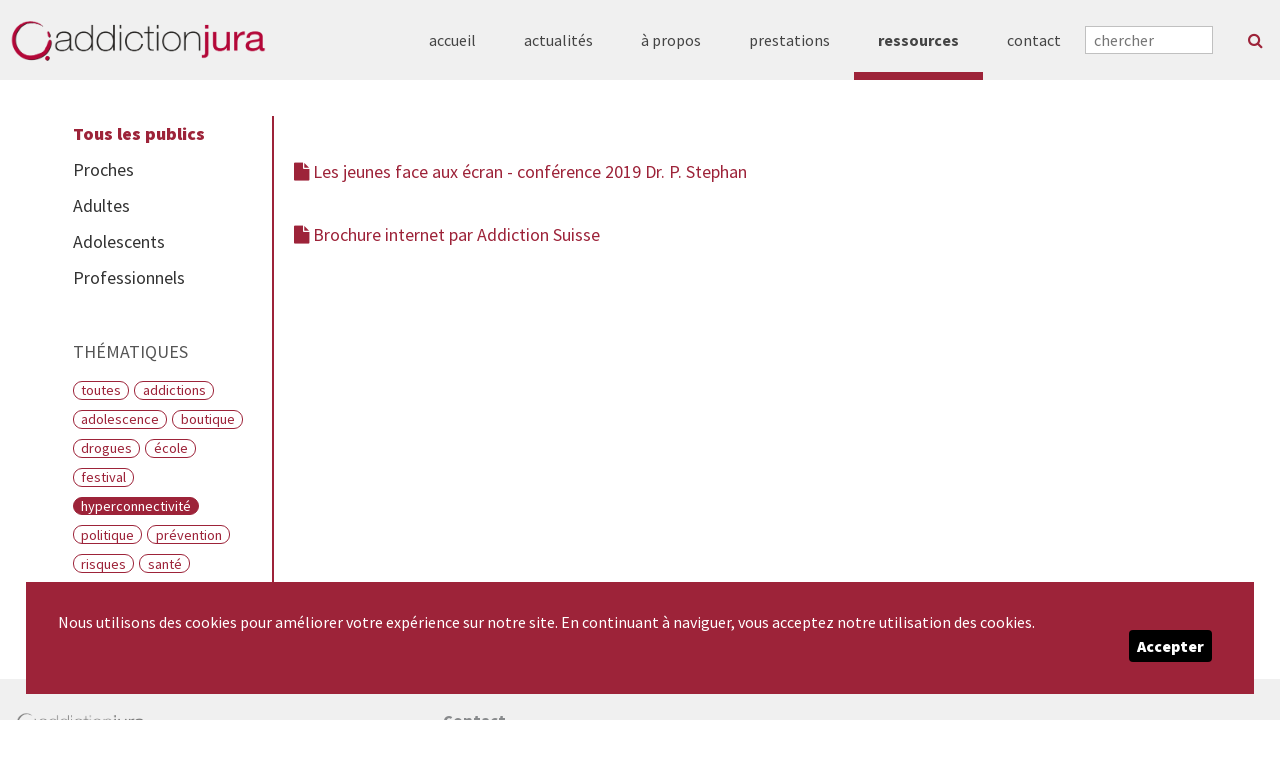

--- FILE ---
content_type: text/html; charset=UTF-8
request_url: https://addiction-jura.ch/ressources/tous-les-publics/hyperconnectivite
body_size: 2699
content:

<!doctype html>
<html class="no-js" lang="fr">
<head>
    <meta charset="utf-8"/>
    <meta name="viewport" content="width=device-width, initial-scale=1.0, user-scalable=no">


    <title>Addiction Jura</title>

    <meta name="description" content="Testez vos habitudes face aux jeux vidéos ou aux jeux d'argent.">
    <meta name="keywords" content="qui addiction addiction comportementale jura porrentruy delémont addiction jura">
    <meta name="viewport" content="width=device-width, initial-scale=1, maximum-scale=1, user-scalable=no">

    <meta property="fb:app_id" content=""/>
    <meta property="og:type" content="website"/>
    <meta property="og:title" content="Addiction Jura"/>
    <meta property="og:url"
          content="https://addiction-jura.ch/ressources/tous-les-publics/hyperconnectivite"/>
    <meta property="og:description" content="Testez vos habitudes face aux jeux vidéos ou aux jeux d'argent."/>
    <meta property="og:site_name" content=""/>
    <meta property="og:updated_time" content="1768987855"/>
  
  
      <meta property="og:image" content="/img/aj-logo-rs.jpg">
    <meta property="og:image:width" content="1500" /><meta property="og:image:height" content="1000" />  
      
    <link rel="stylesheet" href="https://maxcdn.bootstrapcdn.com/font-awesome/4.7.0/css/font-awesome.min.css"
          type="text/css">
    <link href="https://stackpath.bootstrapcdn.com/bootstrap/4.1.3/css/bootstrap.min.css" rel="stylesheet"
          integrity="sha384-MCw98/SFnGE8fJT3GXwEOngsV7Zt27NXFoaoApmYm81iuXoPkFOJwJ8ERdknLPMO" crossorigin="anonymous">
    <link rel="stylesheet" type="text/css" href="/css/reset.css"/>
    <link rel="stylesheet" type="text/css" href="/js/lightbox/simplelightbox.css"/>
    <link rel="stylesheet" type="text/css" href="/css/slick.css"/>
    <link rel="stylesheet" type="text/css" href="/css/slick-theme.css"/>
    <link href="/cms/lib/vendor/page_editor/css/froala_style.min.css" rel="stylesheet" type="text/css">
    <link rel="stylesheet" type="text/css" href="/css/app.css?v=1.03"/>
    <link rel="stylesheet" type="text/css" href="/css/accueil.css"/>
    <link rel="stylesheet" type="text/css" href="/css/mobile.css?t=1768987855"
          media="(min-device-width: 320px) and (max-width: 568px) "/>
    <link rel="stylesheet" type="text/css" href="/css/print.css" media="print"/>

    <link href="https://fonts.googleapis.com/css?family=Source+Sans+Pro:300,400,700,900" rel="stylesheet">

    <script async src="https://www.googletagmanager.com/gtag/js?id=UA-57707832-1"></script>
    <script>
        window.dataLayer = window.dataLayer || [];
        function gtag(){dataLayer.push(arguments);}
        gtag('js', new Date());

        gtag('config', 'UA-57707832-1');
    </script>
</head>


<body id='ressources'>
<div id='wrapper'>
    <div id='header'>
        <a href='/'>
            <h1>addiction<span>jura</span></h1>
        </a>

        <div id='btn-menu'>Menu</div>

        <nav>

            <a href='/accueil'  >accueil</a>
            <a href='/actualites'  >actualités</a>
            <a href='/a-propos'  >à&nbsp;propos</a>
            <a href='/prestations'  >prestations</a>
            <a href='/ressources'  class="active"  >ressources</a>
            
            
                        
            <!--        <a href='/--><!--galeries' -->
          <!-- >galeries</a>-->
            <a href='/contact'  >contact</a>

            <form method='post' action='/recherche'>
                <div>
                    <input type='text' name='search' placeholder='chercher' value="">
                    <button id='btn-search'><i class='fa fa-search'></i></button>
                </div>
            </form>

        </nav>

    </div>

    <div id='container'>
      
          <div id='page'>

        <div id='subnav'>

            <ul>

                <li>
                    <a href='/ressources/tous-les-publics/hyperconnectivite'  class="active" >Tous
                        les publics</a></li>
              
              
              <li><a href='/ressources/proches/hyperconnectivite' >Proches</a></li><li><a href='/ressources/adultes/hyperconnectivite' >Adultes</a></li><li><a href='/ressources/adolescents/hyperconnectivite' >Adolescents</a></li><li><a href='/ressources/professionnels/hyperconnectivite' >Professionnels</a></li>                <div class='thematique-liste'>
                    <h4>Thématiques</h4>
                    <div>
                        <a href='/ressources/tous-les-publics/toutes-les-thematiques/'
                           class='thematique ''>Toutes</a>
                      
                      <a href='/ressources/tous-les-publics/addictions' class='thematique'>Addictions</a><a href='/ressources/tous-les-publics/adolescence' class='thematique'>Adolescence</a><a href='/ressources/tous-les-publics/boutique' class='thematique'>Boutique</a><a href='/ressources/tous-les-publics/drogues' class='thematique'>Drogues</a><a href='/ressources/tous-les-publics/ecole' class='thematique'>École</a><a href='/ressources/tous-les-publics/festival' class='thematique'>Festival</a><a href='/ressources/tous-les-publics/hyperconnectivite' class='thematique active '>Hyperconnectivité</a><a href='/ressources/tous-les-publics/politique' class='thematique'>Politique</a><a href='/ressources/tous-les-publics/prevention' class='thematique'>Prévention</a><a href='/ressources/tous-les-publics/risques' class='thematique'>Risques</a><a href='/ressources/tous-les-publics/sante' class='thematique'>Santé</a>                    </div>
                </div>
            </ul>
        </div>

        <div id='left-col'>

            <div class='content'>
              
              <div class='list item ressources' id='item-20'><a class='link' href='/ressources/detail/les-jeunes-face-aux-ecran-conference-2019-dr-p-stephan'><p><i class='fa fa-file'></i> Les jeunes face aux écran - conférence 2019 Dr. P. Stephan </p></a></div><div class='list item ressources' id='item-21'><a class='link' href='/ressources/detail/brochure-internet-par-addiction-suisse'><p><i class='fa fa-file'></i> Brochure internet par Addiction Suisse </p></a></div>            </div>
        </div>

    </div>
    </div>
  
  

    </div>

    <div id='footer'>
        <div class='item'>
            <img src='/img/aj-logo-nb.png' alt='Addiction Jura' class='img-fluid'/>

        </div>

        <div class='item'>
            <h4>Contact</h4>
            Addiction Jura<br/>
            Clos-Henri<br/>
            Le Prédame 4<br/>
            2714 Les Genevez<br/>
            Tél.: 032 484 71 30<br/>
            <a href='mailto:info@addiction-jura.ch'>info@addiction-jura.ch</a><br/>

            <h4>Sites Ambulatoires</h4>
            Delémont : 032 421 80 80<br/>
            Porrentruy : 032 465 84 40<br/>
        </div>
        <div class='item'>
         <img src="/img/logo-iso-9001.png" alt="'ISO-9001" class="logos"/>
            <img src="/img/logo-quatheda.png" alt="'QuaTheDA" class="logos"/>
        </div>
    </div>


</body>

<script src="https://ajax.googleapis.com/ajax/libs/jquery/3.2.1/jquery.min.js"></script>
<script src="https://stackpath.bootstrapcdn.com/bootstrap/4.1.3/js/bootstrap.min.js"
        integrity="sha384-ChfqqxuZUCnJSK3+MXmPNIyE6ZbWh2IMqE241rYiqJxyMiZ6OW/JmZQ5stwEULTy"
        crossorigin="anonymous"></script>


<script src="/js/lightbox/simple-lightbox.js" async></script>
<script src="/js/slick.min.js"></script>
<script src="/js/ui.js?t=1768987855" async></script>

    <style>
        #_rgpd_banner {
            position: fixed;
            bottom: 2vw;
            left: 2vw;
            width: 96vw;
            background: #9D2339;
            color: #ffffff;
            padding: 2em;
            justify-content: space-between;
        }

        @media screen and (min-device-width: 320px) and (max-width: 768px) {
            #_rgpd_banner {
                bottom: 0vw;
                left: 0vw;
              width: 100vw;
            }
        }

        ._rgpd_btn {
            border: 0;
            color: #ffffff;
            font-weight: 900;
            background: #000000;
            font-size: 16px;
            display: inline-block;
            padding: .5em;
            margin: 0 10px;
            cursor: pointer;
        }



        ._rgpd_btn:hover {
          color:white;
            text-decoration: none;
        }

        #_rgpd_action {
            display: flex;
            width: 100%;
            justify-content: flex-end;
        }
    </style>
    <form method='post'>
        <input type='hidden' name='_rgpd' value='1'/>
        <div id="_rgpd_banner">
            <p>Nous utilisons des cookies pour améliorer votre expérience sur notre site. En continuant à naviguer, vous acceptez notre utilisation des cookies.</p>
            <div id='_rgpd_action'>

                
                <button type='submit' id="_rgpd_btn-accepte-cookies"
                        class='_rgpd_btn'>Accepter</button>
            </div>
        </div>
    </form>
    </div>
</body>
</html>

--- FILE ---
content_type: text/css
request_url: https://addiction-jura.ch/css/app.css?v=1.03
body_size: 4465
content:
body {
    font-family: 'Source Sans Pro', sans-serif;
    margin: 0;
    padding: 0;
}

/* STRUCTURE
************************************************************************************************************************/
#header {
    height: 80px;
    display: flex;
    justify-content: space-between;

    background: rgba(240, 240, 240, 0.96);
    /*position:        fixed;*/
    width: 100%;
}

#header h1 {
    margin: 10px;
    font-weight: 400;
    text-indent: -9999px;
    background: url(../img/aj-logo.png) no-repeat;
    background-size: contain;
    background-position: center center;
    height: 60px;
    width: 20vw;
}

#header h1 span {
    color: #9D2339;
    font-weight: 800;
}

#header a {
    text-decoration: none;
    color: #444
}

nav {
    display: flex;
    justify-content: space-between;
    align-content: center;

}

#btn-menu {
    display: none;
}

nav a {
    display: flex;
    flex-direction: column;
    justify-content: center;
    padding: 0 1.5em;
    color: #333;
    font-weight: 400;
    text-decoration: none;
    border-bottom: 8px solid transparent;
    border-top: 8px solid transparent;
    transition: .5s border-bottom ease;
}

nav a.active {
    font-weight: 700;
    color: #9D2339;
    border-bottom: 8px solid #9D2339;
}

nav a:hover {
    color: #9D2339;
    border-bottom: 8px solid #999;
}

nav form {
    display: flex;
    flex-direction: column;
    justify-content: center;
    /*padding: 0 1.5em;*/
    font-weight: 400;
}


nav input[type=text] {
    font-family: 'Source Sans Pro', sans-serif;
    font-size: 100%;
    border: 1px solid silver;
    padding: .2em .5em;
    font-weight: 400;
    transition: .5s all ease;
    width: 8em;
}

nav input[type=text]:focus {
    border: 1px solid #9D2339;
    color: #9D2339
}

#accueil #container {
    min-height: auto;
}

#btn-search {
    border: 0;
    background: transparent;
    color: #9D2339;
    font-size: 100%;
    cursor: pointer;
    width: 10px;
}

@media only screen

and (max-width: 1124px) {
    nav a {
        font-size: 90%;
        padding: 0 .5em;
    }

    #btn-search {
        /*color: white;*/
    }

    nav input[type=text] {
        /*width: 50vw;*/
    }
}

/* ACCUEIL
************************************************************************************************************************/

.item {

}

.gutter a {
    display: block;
    height: 100%;
}

.item a {
    display: flex;
    flex-direction: column;
    justify-content: flex-end;
    height: 100%;
    text-decoration: none;
}

#home-container {
    display: flex;
    flex-direction: row;
    flex-wrap: wrap;
    padding-top: 80px;
    width: 90%;
    margin: auto;
    justify-content: space-between;
}

/* CATCHPHRASE */
#catchphrase {

    flex: 0 0 calc(100% - 40vw);
    display: flex;
    padding: 2em 20vw;
    justify-content: center;
    align-content: center;
    font-size: 2vw;
    text-align: center;

}

#catchphrase img {
    height: 1.6em;
    /*padding-top: .5em;*/
    margin-top: -.2em;
    vertical-align: middle;
}

#catchphrase h2 {
    color: gray;
    font-weight: 400;
    line-height: 1.4em;
}

#catchphrase h2 a {
    color: #4E6E90;;
    text-decoration: none;
    font-weight: 600;
    transition: 1s background-color ease;
}

#catchphrase h2 a:hover {
    background: #9D2339;;
    color: white
}

/* SPLASH */
#splash {
    display: flex;
    flex-direction: column;
    flex: 0 1 65%;
    justify-content: space-around;

}

/* NUAGE DE MOTS */
/*#cloud {*/
/*flex:            1 0 30%;*/
/*text-align:      center;*/
/*!*width: 100%;*!*/
/*font-size:       1.5vw;*/
/*display:         flex;*/
/*flex-direction:  column;*/
/*justify-content: flex-end;*/
/**/
/*}*/

/*#cloud .gutter {*/
/*display:         flex;*/
/*justify-content: center;*/
/*align-content:   flex-end;*/
/*}*/

/*#cloud h2 {*/
/*font-weight:   100;*/
/*margin-bottom: 0;*/
/*position:      relative;*/
/*top:           0vh;*/
/*font-size:     2.5vw;*/
/*color:         #444*/
/*}*/

/*#cloud a.tag {*/
/*margin:          10px;*/
/*text-decoration: none;*/
/*color:           #9D2339;;*/
/*}*/

/*#cloud a.tag1 {*/
/*font-size:   70%;*/
/*font-weight: 100;*/
/*}*/

/*#cloud a.tag2 {*/
/*font-size:   80%;*/
/*font-weight: 200;*/
/*}*/

/*#cloud a.tag3 {*/
/*font-size:   90%;*/
/*font-weight: 300;*/
/*}*/

/*#cloud a.tag4 {*/
/*font-size:   100%;*/
/*font-weight: 400;*/
/*}*/

/*#cloud a.tag5 {*/
/*font-size:   120%;*/
/*font-weight: 500;*/
/*}*/

/*#cloud a.tag6 {*/
/*font-size:   130%;*/
/*font-weight: 600;*/
/*}*/

/*#cloud a.tag7 {*/
/*font-size:   140%;*/
/*font-weight: 700;*/
/*}*/

/*#cloud a.tag8 {*/
/*font-size:   150%;*/
/*font-weight: 800;*/
/*}*/

/*#cloud a.tag9 {*/
/*font-size:   170%;*/
/*font-weight: 900;*/
/*}*/

/*#cloud a.tag10 {*/
/*font-size:   180%;*/
/*font-weight: 900;*/
/*}*/

/* LIEUX */
#places {
    flex: 0 1 30%;
    display: flex;
    flex-direction: row;
    align-content: space-around;
}

#places .item {
    flex: 0 1 25%;
    /*width:      20vw;*/
    /*height:     15vw;*/

}

@keyframes bounce {
    0%, 20%, 60%, 100% {
        -webkit-transform: translateY(0);
        transform: translateY(0);
    }

    40% {
        -webkit-transform: translateY(-20px);
        transform: translateY(-20px);
    }

    80% {
        -webkit-transform: translateY(-10px);
        transform: translateY(-10px);
    }
}

#places .item:hover {
    animation: bounce 1s;
}

/* NEWS */

#news {
    flex: 0 0 30.5%;
    height: 40vw;

}

#news .gutter {
    display: flex;
    flex-direction: column;
    justify-content: space-around;
}

#news .item {
    height: calc(20vw * .6);
    /*display:       block;*/
    background: #1e88e5;
    border-radius: 3px;
    /*transition:    1s all ease;*/
    background: grey;
    margin-bottom: 10px;
}

#news .item:hover {
    background-size: 110%;
}

/* THEMES */
#themes {
    flex: 1 1 100%;
    /*height: calc(20vw * .60);*/
}

#themes .gutter {

    display: flex;
    justify-content: space-between;
}

#themes .item {
    background: #008cba;
    width: calc(33% - 30px);
    height: calc(20vw * .60);
    border-radius: 3px;
}

/* NUAGE DE MOTS */
#cloud {
    flex: 0 0 30%;
    height: calc(20vw * .60);
    border-radius: 3px;
}

#cloud .item {
    height: calc(20vw * .60);
    background: url(/site/temp-img/nuage.jpg) no-repeat;
    background-size: cover;
    border-radius: 3px;
}

/* ETIQUETTES */

.label {
    font-weight: 900;
    color: white;
    font-size: 1.5vmin;
    text-transform: uppercase;
    padding: .5em;
    line-height: 1em;
    z-index: 100;
}

.label .small {
    font-weight: 500;
    font-size: 1vmin;
}

.label.center {
    text-align: center;
}

.label.left {
    text-align: left;
    font-size: 2vmin;
    text-shadow: 0 5px 10px black;
}

#places .item .label {
    color: #333;
}

/* CONTENU
************************************************************************************************************************/
#container {
    min-height: 60vh;
}

#subnav #btn-retour {
    color: #9D2339;
    font-weight: 900;
    }

#btn-retour i{
    background-color: #9D2339;
    color:white;
    border-radius: 100px;
    display: inline-block;
    width: 1em;height: 1em;
  text-align: center;
    }

.header {
    height: 20vh;
    overflow: hidden;
    width: auto;
    border-radius: 8px;
    margin-bottom: 5vh;
}

.header-content {
    position: relative;
    top: -35vh;
    height: 20vh;
    padding: 0 1em;
    z-index: 100;
    display: flex;
    flex-direction: column;
    justify-content: center;
}

.content .header-content h3 {
    color: white;
    text-shadow: 0 1px 40px black;
    margin: 0 0 .2em 0;
}

.header-img {
    position: relative;
    filter: blur(20px);
    height: 50vh;
    margin: -10vw -10vh 0 0;
    z-index: -100;
}

.publication {
    font-size: 75%;
    color: #777;
    font-style: italic;
    margin-bottom: 1em;
    text-align: right;;
}

/* THEMATIQUES
************************************************************************************************************************/
.thematiques {
    margin-bottom: 1em;
}

#subnav ul {
    border-right: 2px solid rgba(157, 35, 57, 1);;
    padding: .5em;
    height: 100%
}

#subnav li {
    list-style: none;
    margin: 0 0 1em;
    padding: 0;
    text-indent: 0;
}


#subnav a.thematique {
    font-size: 80%;
    padding: .1em .5em;
    border-radius: 100px;
    border: 1px solid #9D2339;
    color: #9D2339;
    background: white;
    margin: 0 .5em 0 0;
    text-transform: lowercase;
    text-decoration: none;
    float: left;
    margin: 10px 5px 0 0;

}

#subnav a.thematique.active {
    color: white;
    background: #9D2339;
    font-weight: normal;
}

.content a.thematique {
    font-size: 80%;
    padding: .1em .5em;
    border-radius: 100px;
    color: white;
    background: #9D2339;
    margin: 0 .5em 0 0;
    text-transform: lowercase;
    text-decoration: none;
}

/* PAGES
************************************************************************************************************************/
#page {
    display: flex;
    flex-direction: row;
    justify-content: flex-start;
    align-content: space-between;
    align-items: stretch;
    padding-top: 5vh;
    width: 90vw;
    margin: auto;
}

#page.gutter {
    padding: 20px;
}

#subnav {
    flex: 1 0 10%;
    /*margin: 20px;*/
    display: flex;
    flex-direction: column;
    flex-wrap: wrap;
    font-size: 18px;
    position: static;

}

#subnav a {
    padding: 1em 0;
    color: #333;
    text-decoration: none;
    transition: 1s color ease;
    /*text-transform: lowercase;*/
}

#subnav a.active {
    color: white;
    font-weight: 900;
    color: #9D2339;

}

#subnav a:not(.active):hover {
    color: #4E6E90;
}

#subnav h4 {
    margin: 2em 0 .5em 0;
    text-transform: uppercase;
    color: #555
}

#subnav h4:first-child {
    margin-top: 0;
}

#left-col {
    flex: 1 0 70%;
    margin: 20px;
}

#right-col {
    flex: 1 0 5%;
    margin: 20px;
}

.infos-col {
    font-size: 70%;
}

.content {
    min-height: 60vh;
}

.head {
    margin: 20px 0;
    border-radius: 4px;
    display: flex;
    justify-content: space-between;
}

.head .image {
    flex: 0 1 30%;
    text-align: center;

}

.head .image img {
    width: 50%;
}

.content .head .description {
    flex: 0 1 40%;
    font-size: 80%;
    padding: 0 0 24px 0;
    display: flex;
    flex-direction: column;
    justify-content: flex-end;
    order: 1
}

.content .head .horaires {
    flex: 1 0 30%;
    font-size: 80%;
    padding: 0 0 20px 0;
    display: flex;
    flex-direction: column;
    justify-content: flex-end;
    ocrder: 2
}

.content .head h4 {
    color: black;
    font-size: 1.2vw;
}

.content .head p {
    font-size: 1.2vw;
}

img.header {
    width: 100%;
    margin-bottom: 2vh;
    border-radius: 8px;
}

/* TYPO */
.content p, .content {
    font-size: 18px;
    line-height: 1.4em;
    margin-bottom: .5em;
}

.content h3 {
    font-size: 3vw;
    margin: 0 0 1em 0;
    color: #9D2339;
    text-transform: uppercase;
    line-height: 1em;
    font-weight: 900;
}

.content h4 {
    font-size: 150%;
    margin: 2em 0 .5em 0;
    /*padding: 0 0 .5em;*/
    text-transform: uppercase;
    color: #4E6E90;
    border-bottom: 1px dotted #4E6E90;;
}

.content h5 {
    font-size: 150%;
    color:#555;
    margin: 1em 0 .5em 0;
}

.content h6 {
    
    font-size: 150%;

    color: gray;
    margin: 0em 0 2em 0;
    padding: 1em 1em .5em;
    color: white;
    background: rgba(78, 110, 144, 0.71);
    border-radius: 8px;
    font-weight: 900;
    /*border-top: 4px solid #4E6E90;*/
    /*border-bottom: 4px solid #4E6E90;*/

}

.content h6 p {
    font-size: 1.5vw;
    line-height: 1.2em;
}

.content a {
    color: #9D2339;
}

/* LISTES
************************************************************************************************************************/
.item-link {
    text-decoration: none;
}

.list.item {
    display: flex;
    margin: 10px 10px 0 0;
}

.list.item a {
    color: black;
}

.list.item .thumb {
    width: 100px;
    height: 100px;
    overflow: hidden;

}

.thumb > img {
    width: 100%;
    height: auto;
}

.thumb .empty {
    height: 100%;
    border-radius: 4px;
    background: silver;
    font-size: 3vmin;
    text-align: center;
    line-height: 2.5em;
    color: white;
    font-weight: 100;
}

.list.item .description {
    display: flex;
    flex-direction: column;
    justify-content: center;
    margin-left: 10px;
    line-height: 1.3em;
}

a .list.item {
    color: black;
    text-decoration: none;
}

.list.item .description .nom {
    font-weight: 700;
    text-transform: uppercase;
}

.list.item .description .fonction {
    font-weight: 300;
    font-style: italic;
}

.list-area {

    display: flex;
    flex-wrap: wrap;
    justify-content: space-between;
}

.list-area.list {
    display: inherit;
}

.list-places .list.item .description {
    color: #9D2339;
    display: inline;

}

.list-places .description:after {
    font-family: "FontAwesome";
    content: " \f105";
    color: #9D2339;
}

.list.item.prestation a {
    color: #9D2339;
}

.list.item.prestation a::before {

}

.list.item.ressources a.link, .content a.link {
    color: #9D2339;
    padding: 13px 0 6px;
    text-decoration: none;
}

.list.item.personnes {
    width: 45%;
    display: flex
}

.list.item.personnes .thumb {
    min-width: 100px;
}

.row .img {
    flex: 0 0 30%;
    margin: 0 20px 0 0;;
}

/* INFOS
************************************************************************************************************************/
#actualites .content {
    width: 100%;
}

.actualite.item {

    display: flex;
    width: 100%;
    margin: 0 0 3em 0;
    color: #333;
    padding: .5em;
    border-radius: 8px;
}

.actualite.item:hover {
    text-decoration: none;
    background: #f0f0f0;
    transition: .5s background ease;
}

.content .actualite.item h3 {
    margin: 0;
}

.actualite.item .img {
    flex: 0 0 30%;
    margin: 0 2em 0 0;
    min-height: calc(30vw * 0.43);
    border-radius: 8px;
}

.actualite.item .descr {
    flex: 1 1 60%;
    display: flex;
    flex-direction: column;
    justify-content: space-around;
}

/* INFOS
************************************************************************************************************************/
.infos {

    /*background: #4E6E90;*/
    /*border-radius: 8px;*/
    padding: .3em 1em 1em 1em;
    margin-bottom: 20px;
    color: #777;
    background: #f6f6f6;
    border-radius: 8px;
}

.content .infos h4 {
    font-size: 1vw;
    padding: 0;
    margin: 0em 0 .5em;
    color: #666;
    font-weight: 900;
    border: 0
}

#page .infos a {
    color: #333;
}

.infos p, .infos li {
    font-size: 1vw;
}
.infos ul {
	padding: 0 0 0 1em;
	/*list-style-position: inside;*/

	}

.infos li {
	padding: 0;
	margin: 0;

	}


.renvoi {
    font-size: 90%;
    margin: .5em 0;
    padding: 0;
    line-height: 1em;
    text-align: right;
    color: #9D2339;
}

.renvoi a {
    color: #9D2339;
}

.renvoi:after {
    font-family: "FontAwesome";
    content: " \f105";
    color: #9D2339;
}

.thematique-liste {
    margin-top: 3em;
    }

/* BOUTIQUE
************************************************************************************************************************/
#frmlogin h2 {
    margin-top: 2em;
}

#frmlogin label {
    font-weight: bold;
    display: block;
    margin-top: 1em;
    font-size: 1vw;
}

#frmlogin input {
    font-size: 1vw;
}

#frmlogin .error {
    display: block;
    color: #9D2339;
    font-size: 1vw;
    margin: 1em 0;
}

#produits-liste {
    display: flex;
    flex-wrap: wrap;
    justify-content: space-between;

}

.produit-item {
    display: flex;
    text-align: center;
    flex-direction: column;
    margin-bottom: 2vh;
    text-decoration: none;
    color: #333
}

.produit-item h3 {
    font-size: 1.5em;
    text-transform: none;
    margin: .5em 0 0;
}

.produit-item .image {
    width: 18vw;
    height: 18vw;
}

.produit-item .prix {
    width: 90%;
    margin: 6px auto;
}

.produit-item td {
    text-align: left;
    color: #333
}

.content.produit-item {
    display: flex;
    text-align: left;
    flex-direction: row;
    flex-wrap: wrap;
}

.content.produit-item h3 {
    font-size: 3vw;
    text-transform: uppercase;
}

.content.produit-item .image {
    flex: 0 0 30%
}

.content.produit-item .infos {
    flex: 0 0 65%
}

.content.produit-item .detail {
    flex: 0 0 100%;
    margin-top: 5em;
}

.content.produit-item .prix {
    width: auto;
    margin: 1em 0;
}

.produit-item .prix th {
    text-align: left;
    color: #333;
    padding: 0 .5em 0 0;
}

.content.produit-item .infos .prix td {
    padding: .5em 2em 0 0;
    margin: 0;
}

.article {
    display: flex;
    flex-wrap: wrap;
}

.article .box {
    display: flex;
    flex: 0 0 40%;
}

.article .line {
    flex: 0 0 75%;
    flex-wrap: wrap;
    display: flex;
    align-content: center;
}

.article .line h5 {
    flex: 1 0 100%;
    height: 1em;
    display: flex;
    justify-content: space-between;
}

.article .img {
    flex: 0 0 15%;
    width: 10vw;
    height: 10vw;
    display: block;

}

.article .prix {
    font-weight: bold;
    text-align: right;
    width: auto;
}

#basket {
    position: fixed;
    width: 15vw
}

#basket .client {
    margin-bottom: 2em;
}

#basket .resume {
    width: 100%;
    line-height: 1.5em;
    color: #9D2339;

}

input[type=number] {
    font-size: 1.2vw;
    width: 3em;
}

#basket .resume span {
    width: 100%;
    text-align: right;
}

#basket .total {
    font-weight: bold;
}

#basket .resume div {
    display: flex;
    justify-content: space-between;
}

#boutique h6 {
    color:#333;
    background-color: transparent;
    font-size: 100%;
    margin: 1em 0 .5em 0;
    padding: 0;
    }

#subnav #btn-logout, #subnav #btn-login {
    font-family: 'Source Sans Pro', sans-serif;
    font-weight: bold;
    font-size: 1vw;
    background: white;
    color: #333;
    border: 0;
    margin: 1em 0 0 0;
    padding: .2em .5em;
    border: 1px solid #333;
    -webkit-border-radius: 4px;
    -moz-border-radius: 4px;
    border-radius: 4px;
    line-height: 1em;
    display: block;
    width: 6em;
}

#basket #btn-checkout {
    font-family: 'Source Sans Pro', sans-serif;
    font-weight: bold;
    font-size: 1vw;
    background: #9D2339;
    color: white;
    border: 0;
    margin: 1em 0 0 0;
    -webkit-border-radius: 4px;
    -moz-border-radius: 4px;
    border-radius: 4px;
    transition: 1s opacity ease;
    cursor: pointer;
}

#basket #btn-checkout.disabled {
    opacity: .2;
}

.rupture {
    font-size: 90%;
    color: #9D2339;
    text-transform: uppercase;
}

/* ERREURS
************************************************************************************************************************/
.erreur-404 {
    width: 100%;
    height: 30vh;
    display: flex;
    flex-direction: column;
    justify-content: flex-end;
    text-align: center;
}

.erreur-404 h3 {
    font-size: 2vw;
    text-transform: uppercase;
    color: #9D2339;
}

/* PAGINATION
************************************************************************************************************************/

#pagination {
    text-align: center;
    margin-top: 1em;
    width: 100%;
    float: left;
}

#pagination li {

    width: 1.3em;
    color: white;
    font-weight: 900;
    display: inline;
    margin: 2px;
    color: #333;
}

#pagination li span, #pagination li a {
    padding: 2px 8px;
    font-weight: 500;
    border-radius: 4px;
    text-decoration: none;
}

#pagination li span {
    font-weight: 900;
    background: #9D2339;
    color: white;
}

#pagination li a {

    color: white;
    background: silver;
}

/* GALERIES
************************************************************************************************************************/
.albums h3.titre  {
    width: 100%;

    float: left;
    margin: 0em 0 1em 0;
}

.content a.gallery-image {
    display: flex;
    flex-direction: column;
    justify-content: space-between;
    float: left;
    text-align: center;
    margin: 0 0 3vh 0;
    color: #333;
}

.gallery-image:hover {
    text-decoration: none;
}

.thumb {
    width: 20vw;
    height: 13vw;
    float: left;
    margin: 10px 10px 0px 0;
    border-radius: 8px;
}

.photo.thumb {
    width: 20vw;
    height: 13vw;
    float: left;
    margin: 10px 10px 0px 0;
    overflow: hidden;
    border-radius: 8px;
}

/* RECHERCHE
************************************************************************************************************************/
.highlight {
    background: rgba(78, 110, 144, 0.29);;
}

.search-item {
    margin: 1em 0;
    border-bottom: 1px dotted silver;
    padding-bottom: 1em;
}

/* PIED DE PAGE
************************************************************************************************************************/
#footer {
    margin: 10vh 0 0 0;
    padding: 0 0 5vh 0;

    background: rgba(240, 240, 240, 0.96);
    display: flex;
    justify-content: space-around;
}

#footer .item {
    flex: 1 1 30%;
    padding: 2em 2em 2em 1em;
}

#footer img {
    width: 10vw;
    opacity: .5;
}

#footer h4 {
    font-weight: 900;
    opacity: .5;
    margin: 0 0 1em 0;
}

#footer img.logos {
    width: 120px;
    margin: 5vh 0 0 2vw;
    float: right;
}

#content {
    min-height: 60vh;
}

#footer .item a {
    margin: 0;
    padding: 0;
    height: auto;
    color: #9D2339;
}

/* CMS
************************************************************************************************************************/
.btn-edit {
    /*float:right;*/
    position: absolute;
    z-index: 500;
    background: rgba(0, 0, 0, .7);
    color: white;
    padding: .2em;
    border-radius: 2px;
}

.btn-edit.inline {
    position: relative;
    font-size: 50%;
    right: 0;
    margin: 1em .7em 0 0;
}

/* FORMULAIRES
************************************************************************************************************************/
#frm .hidden {
    display: none;
}

#frm .explication {
    margin: 2em 0;
}

#frm label {
    margin: 2em 0 .5em;
    display: block;
    font-weight: 900;
}

#frm input {
    display: block;
    width: 100%;
    max-width: 50vw;
}

#frm input.error {
    border: 2px solid #9D2339;
}

form textarea {
    display: block;
    width: 100%;
    max-width: 50vw;
    height: 8em;
}

form button {
    color: #9D2339;
    background: none;
    border: 1px solid #9D2339;
    border-radius: 4px;
    margin: 1em 0;
    padding: .5em 2em;
}

--- FILE ---
content_type: text/css
request_url: https://addiction-jura.ch/css/accueil.css
body_size: 1587
content:

/* SPLASH */
#splash {
	overflow: hidden;
	top:        80px;
	height:     50vh;
	transition: transform .5s ease;
	z-index:    100;
	}

#splash.more {
	position:   absolute;
	z-index:    500;
	height:     calc(100vh - 80px);
	background: #e0e0e0
	
	}

#splash .content {
	
	transition: transform .5s ease;
	}

#splash a {
	text-decoration: none;
	border-bottom: 0;
	}

#splash.more .content {
	transform: translateY(-50vh);
	}

/* BACKDROP */
#backdrops {
	position: relative;
	height:   50vh;
	width:    100%;
	}

.backdrop {
	/*position: absolute;*/
	/*top:      80px;*/
	/*position: relative;*/
	height:   50vh;
	width:    100%;
	z-index:  -1000;
	overflow: hidden;
	height: 0;
	opacity: 0;
	transition: .5s opacity ease;
	}

.backdrop.active {
	display: block;
	height:   50vh;
	opacity: 1;
	}

.backdrop video {
	width:   120vw;
	height:  auto;
	filter:  blur(10px);
	z-index: -100;
	margin:  -10vw;
	
	}

/* DIALOG */
#dialogs {
	
	position:        relative;
	height:          50vh;
	top:             -50vh;
	}

#dialogs .content{
	height: 50vh;
	display:         flex;
	flex-direction:  column;
	justify-content: center;
	}


.dialog-item {
	
	margin:     0 calc(25vw - 10vh);
	display:    none;
	opacity:    0;
	transition: opacity 2s ease;
	}

.dialog-item.active {
	display: flex;
	opacity: 1;
	}

.dialog-item .sentence {
	/*font-family: "Source Serif pro";*/
	font-weight:     100;
	text-align:      center;
	font-size:       4vmin;
	background:      rgba(78, 110, 144, 0.70);
	color:           white;
	font-weight:     900;
	border-radius:   20px;
	width:           100%;
	height:          20vh;
	display:         flex;
	flex-direction:  column;
	justify-content: center;
	text-shadow:     0 1px 40px rgba(0, 0, 0, .2);
	line-height:     1.1em;
  -webkit-backdrop-filter: blur(20px);
	}
.dialog-item .sentence span {
	padding: 0 .5em
	}

/* PHRASES */
#sentences {
	height:     50vh;
	padding-top: 5vh;
	position:   relative;
	
	}

.sentence-list {
	display:     none;
	margin:      0 calc(25vw - 10vh);
	
	}

#dialogs .sentence-list a {
	display:         block;
	text-decoration: none;
	color:           #4E6E90;
	font-size:       2vw;
	line-height: 1.2em;
	margin:          .5em;
	transition: text-decoration .5s ease
	}

#dialogs .sentence-list a:hover {
	text-decoration: underline;
	}

.more .sentence-list.active {
	display:        flex;
	flex-direction: column;
	}

.more .dialog-item {
	/*display: none;*/
	}

#btn-more {
	position:    absolute;
	display: block;
	top:60vh;
	right:2vw;
	z-index:2000;
	border-radius:100%;
	background-color:      #4E6E90;
	color:white;
	width: 3vw;
	height: 3vw;
	font-size: 2vw;
	line-height: 1.6em;
	text-align: center;
	cursor: pointer;
	transition: .5s transform ease;
	}

#btn-more::before {
	font-family: FontAwesome;
	content: "\f067";
	}

.more #btn-more {
	transform: translateY(-58vh);
	}

.more #btn-more::before {
	font-family: FontAwesome;
	content: "\f00d";
	}

#publics {
	margin:          0 calc(30vw - 10vh);
	display:         flex;
	justify-content: space-between;
	height:          15vh;
	color:           #777;
	font-size:       1.5vw;
	height:          8vh;

	}

#publics > div {
	height:          8vh;
	display:         flex;
	flex-direction:  column;
	justify-content: center;
	cursor:          pointer;
	}

#publics a {
	transition:    .5s color ease;
	background:    rgba(255, 255, 255, .7);
	border-radius: 4px;
	padding:       .3em;
	color: #4E6E90;
	}

#publics > div:hover a {
	color: #4E6E90;
	}

#publics > div.active {
	background:          url(../img/phylactere-bg.png) no-repeat;
	background-position: top center;
	background-size:     auto 3vh;
	cursor:              pointer;
	}

#publics > div.active a {
	background:  #4E6E90;
	color:       white;
	font-weight: 700;
	}


.more #publics {
	margin:          0 calc(30vw - 10vh);
	width: 60vw;
	position: absolute;
	top:100vh;
	z-index:2000
	}
.more #publics a {
	background-color: transparent;
	}

.more #publics div.active {
	background-image: none;
	}




/* CAROUSEL */
h2.actuel {
	color:       grey;
	font-weight: 400;
	font-size: 2vw;
	text-align: center;
	padding: 2em 0 1em;
  text-transform: lowercase;
	}

.carousel {
	width: 92vw;
	
	margin: auto;
	}

.slide {
	display: flex;
	flex-direction: column;
	justify-content: space-between;
	border-radius: 8px;
	overflow: hidden;
	/*display: flex;*/
	/*padding: 0 10px ;*/
	text-decoration: none;
	height: auto;
	height: 100%;
	background: #4E6E90;
	color:white;
	margin: 10px auto;
	box-shadow: 0 1px 4px silver;
	transition: .5s box-shadow ease, 1s background-color ease;

	}

.slide a, .slide h4 {
	color: white;
	font-weight: 900;
	text-transform: uppercase;
	}

.slide:hover  {
	box-shadow: 0 1px 8px black;
	background-color:     #B91F4A;
	}

.slide a:hover {
	text-decoration: none;
	
	}

.slide .visuel {
	
	/*overflow: hidden;*/
	height: calc(33vw / 3);
	margin: 0;
	}

.slide .label {
	float: right;
	font-size: .7vw;
	font-weight: bold;
	padding: .1em .5em;
	border-bottom-left-radius: 4px;
	}

.slide .contenu {
	display: flex;
	flex-direction: column;
	justify-content: center;
	padding: 1em;
	height: 4em;
	}

.slide h4 {
	font-size: 1.3vw;
	text-align: center;
	margin: 0;
	padding:0
	}

.slick-slide {
	margin: 0 10px;

	}


.slick-prev:before, .slick-next:before {
	
	color:   #B91F4A;
	}

.slick-prev:before {
	font-family: "FontAwesome";
	font-size: 2vw;
	content: " \f104";
	color:   #B91F4A;
	}

.slick-next:before {
	font-family: "FontAwesome";
	font-size: 2vw;
	content: " \f105";
	color:   #B91F4A;
	}


.slick-dots li button:before {
	color:black;
	font-size: 2vw;
	}

.slick-dots li.slick-active button:before {
	color:   #B91F4A;
	}

@media (min-device-width: 320px) and (max-width: 568px) {
	
	.slide .visuel {
		
		/*overflow: hidden;*/
		height: calc(100vw / 3);
		margin: 0;
		}
		
	}

--- FILE ---
content_type: text/css
request_url: https://addiction-jura.ch/css/mobile.css?t=1768987855
body_size: 1668
content:
/* NAVIGATION */
#header {
	height: 60px;
	}

#header h1 {
	height:  60px;
	width:   60vw;
	margin:  0px 0 0 10px;
	padding: 0;
	}

#btn-menu {
	display:        block;
	z-index:        510;
	padding:        20px;
	color:          rgb(157, 35, 57);
	text-transform: uppercase;
	}

#btn-menu:before {
	font-family:  FontAwesome;
	content:      "\f0c9 ";
	margin-right: 5px;
	
	}

nav {
	display:    none;
	background: white;
	transition: 10s opacity ease;
	opacity:    0;
	}

.nav #wrapper {
	height:     100vh;
	max-height: 100vh;
	width:      100vw;
	overflow:   hidden;
	position:   absolute;
	top:        0;
	left:       0;
	
	}

.nav nav {
	width:           100vw;
	height:          100vh;
	position:        absolute;
	top:             0;
	left:            0;
	z-index:         5000;
	background:      white;
	display:         flex;
	flex-direction:  column;
	justify-content: center;
	
	}

nav.transition {
	background: rgba(157, 35, 57, 0.93);
	z-index:    505;
	display:    flex;
	opacity:    1;
	}

.nav #btn-menu {
	color: white;
	}

.nav #btn-menu:before {
	font-family: FontAwesome;
	content:     "\f00d ";
	}

nav input[type=text] {
	width:      80%;
	margin-top: 1em;
	}

nav form div {
	display: flex;
	justify-content: center;
}

nav form button {
	padding: .5em 0 0 .5em;
}

#header nav a {
	color:      white;
	text-align: center;
	font-size:  10vw;
	}

#header nav a:hover {
	border-bottom: 8px solid transparent;
	border-top:    8px solid transparent;
	}

#subnav {
	font-size:                  12px;
	border:                     0;
	width:                      100vw;

	margin:                     0 auto;
	overflow-x:                 scroll;
	overflow-y:                 hidden;
	height:                     32px;
	border:                     0;
	font-size:                  18px;
	background:                 #f9f9f9;
	margin:                     -2vh 0 5vh 0;
	-webkit-overflow-scrolling: touch;
	}

#subnav ul {
	height:     auto;
	padding:    0;
	background: white;
	width:      fit-content;
	text-align: left;
	display:    flex;
	flex-wrap:  nowrap;
	height:     52px;
	padding: 0;
	}

#subnav li {
	margin:     .3em 0 0 0;
	height:     18px;
	width:      max-content;
	list-style: none;
	}

#subnav li a {
	padding: 0em .5em;
	margin:0;
	height:  18px;
	width:   fit-content;

	}

#subnav li a.active {
	color: rgba(157, 35, 57, 1);
	}

#btn-retour {
	margin: -10px 0 0 10px;
	}

/* ACCUEIL
*************************************************************************************************************************/
#accueil .content {
	margin: 0;
	padding: 0;
	}

#catchphrase {
	font-size: 4vw;
	width:     100vw;
	padding:   1em 1em;
	height: 20vh;
	display: flex;
	flex-direction: column;
	justify-content: center;
	}

.slide h4 {
	font-size: 16px;
	}

.backdrop-image {
	width: 120%;
	height: 120%;
	margin: -10% -10% 0 0;
	filter:blur(10px);
	}

#publics a {
	font-size: 3.5vw;
	padding: .5em .5em;
	}

.dialog-item .sentence {
	font-size: 6vw;
	}

#btn-more {
	position: absolute;
	width: 10vw;
	height: 10vw;
	font-size:7vw;
	top:calc(68vh );
	}

.more #btn-more {
	transform: translateY(-67vh);
	line-height: 1.5em;
	}

#sentences {
	width: 100vw;
	}

#splash {
	top:60px
	
	}

#splash.more {
	position: absolute;
	z-index:  500;
	height:   calc(100vh - 60px);
	}

#dialogs .sentence-list a  {
	font-size: 4vw;
	}

button.slick-next, .slick-prev {
	display: none;
	}

/* ACTUALITES
*************************************************************************************************************************/
#actualites .content {
	width: auto;
	}

.actualite.item {
	flex-direction: column;
	width:          90vw;
	margin:         10vw 0;
	border-bottom:  1px dotted silver
	}

.actualite.item .img {
	height:        calc(90vw * 0.33);
	margin-bottom: 2vh;
	}

.actualite.item .descr {
	font-size:     12px;
	margin-bottom: 6px;
	}

.actualite.item span {
	padding: .5em 0;
	order:   2;
	}

.actualite.item h3 {
	order:     0;
	font-size: 24px;
	}

.actualite.item h5 {
	order:     3;
	font-size: 18px;
	}

#pagination {
	width: 80vw;
	}

.header {
	margin:        0 0 0 -5vw;
	width:         100vw;
	border-radius: 0;
	}

/* CONTENU
*************************************************************************************************************************/

#page {
	display:        flex;
	flex-direction: column;
	width:          100vw;
	}

#left-col {
	margin: 0;
	}

.content {
	margin: 0 20px;
	}

.albums .content {
	margin: 0;
	}

.content h2 {
	font-size: 24px;
	}

.content h3 {
	font-size: 32px;
	}

.content h4 {
	font-size: 22px;
	
	}

.content h5 {
	font-size: 18px;
	
	}

.content h6 {
	width:         100vw;
	margin:        5vh -20px;
	border-radius: 0;
	
	}

.content h6 p {
	font-size:   18px;
	line-height: 1.5em;
	padding:     0 1em;
	
	}

.content p, .content li {
	font-size:   16px;
	line-height: 1.3em;
	}

.content img {
	max-width: 90vw;
	}

.renvoi {
	font-size: 11px;
	}

.list.item {
	font-size:   16px;
	line-height: 1.3em;
	}

.list.item.personnes {
	width: 100%;
	}

.thumb, .photo.thumb {
	width:  90vw;
	height: calc(90vw * .5);
	}

.albums .content {
	width:  80vw;
	margin: 0 0 0 5vw;
	}

.gallery-image div {
	font-size: 16px;
	margin:    .5em auto;
	
	}

.sl-overlay {
	opacity: .95;
	
	}

.thematique-liste {
	display: none;
	}

/* ACTUS */
.header-content {
	top: -40vh;
	}

.header-content h3 {
	font-size: 24px;
	
	}

.publication {
	font-size: 11px;
	margin:    2em 0 2em 2em;
	}

.infos {
	max-width:  90vw;
	padding:    10px;
	margin-top: 2vh;
	}

.content .infos h4 {
	font-size: 18px;
	}

.search-item {
	font-size:   14px;
	line-height: 1.4em;
	}

/* CONTACT
*************************************************************************************************************************/
#frm {
	font-size:   16px;
	padding:     .5em;
	line-height: 1.3em;
	}

#frm input, #frm textarea {
	width:     100%;
	max-width: 100%;
	}

/* BOUTIQUE
*************************************************************************************************************************/

#produits-liste {
	flex-direction: column;
	}

.produit-item .image {
	width:  90vw;
	height: 90vw;
	}

.produit-item .prix {
	font-size:   14px;
	line-height: 1.2em;
	}

.content.produit-item .image {
	flex: 0 0 100%
	}

.content.produit-item .infos {
	flex: 0 0 100%
	}

/* FOOTER
*************************************************************************************************************************/

#footer {
	display:        flex;
	flex-direction: column;
	}

#footer .item {
	flex: 1 1 100%;
	}

#footer img {
	width: 50vw;
	}

--- FILE ---
content_type: text/css
request_url: https://addiction-jura.ch/css/print.css
body_size: -46
content:
#header, #footer, #subnav {
	display: none;
	}

#page {
	padding-top: 0;
	}

--- FILE ---
content_type: application/javascript
request_url: https://addiction-jura.ch/js/ui.js?t=1768987855
body_size: 1282
content:
$(function () {

    // NAVIGATION
    //************************************************************************************************************************

    // Menu principal
    $('#btn-menu').click(function () {
        $('body').toggleClass('nav');
        $('nav').toggleClass('transition');

    });

    // Navigation secondaire
    $('#subnav ul').each(function () {
        var delta = ($(window).width() * .125);
        $(this).parent().animate({scrollLeft: $(this).children('li').find('.active').position().left - delta}, 0);
    });

    // ACCUEIL
    //************************************************************************************************************************

    //
    $('#publics>div').click(function (e) {

        e.preventDefault();

        $('.dialog-item').removeClass('active');
        $('.sentence-list').removeClass('active');
        $('.backdrop').removeClass('active');
        $('#publics>div').removeClass('active');

        var target = $(this).data('target');
        $('#dialog-' + target).addClass('active');
        $('#list-' + target).addClass('active');
        $('#backdrop-' + target).addClass('active');
        $(this).addClass('active');


    });

    // Animation
    var anim;
    var duration = 5000;

    $('#dialogs').mouseover(function () {
        clearInterval(anim);

    });

    $('#dialogs').mouseleave(function () {
        anim = setInterval(swapDialog, duration);
    });

    anim = setInterval(swapDialog, duration);

    function swapDialog() {

        var active = $('#publics>div.active');
        var next = ($('#publics>div.active').next().length > 0) ? $('#publics>div.active').next() : $('#publics>div:first');

        next.click();
    }


    // Afficher plus
    $('#btn-more').click(function (e) {

        e.preventDefault();

        $('#splash').toggleClass('more');

        if($('#splash').hasClass('more')) {
            clearInterval(anim);
        } else {
            anim = setInterval(swapDialog, duration);
        }

    });

    // Carousel
    $('.carousel').slick({
        // centerMode: true,
        centerPadding: '6%',
        slidesToShow: 3,
        adaptiveHeight: true,
        arrows: true,
        dots: true,
        autoplay: true,
        responsive: [
            {
                breakpoint: 768,
                settings: {
                    arrows: true,
                    centerMode: true,
                    centerPadding: '6%',
                    slidesToShow: 1
                }
            },
            {
                breakpoint: 480,
                settings: {
                    // arrows: false,
                    centerMode: true,
                    centerPadding: '6%',
                    slidesToShow: 1
                }
            }
        ]
    });

    // GALERIE
    //************************************************************************************************************************
    var lightbox = $('#photos a').simpleLightbox();

    // FORMULAIRE
    //************************************************************************************************************************

    $('#btn-send').click(function () {
        $('#frm').submit();
    });

    $('#frm').on('submit', function (e) {

        var error = false;

        $('input').removeClass('error');

        if ($('#nom_prenom').val() == '') {
            $('#nom_prenom').addClass('error');
            error = true;
        }

        if ($('#courriel').val() == '') {
            $('#courriel').addClass('error');
            error = true;
        }


        return !error;
    });

    $('input[type="number"]').change(function() {

        var prixTotal = 0;
        var obj = $(this).parents(".line ").children(".box");
        obj.each(function() {

            var qte = $(this).find('input[type="number"]').val();
            var prix = $(this).find('input[type="hidden"]').val();
            var prixCalc = qte * prix;
            prixTotal += prixCalc;
            console.log(prix);
        });
        $(this).parents(".line").children(".prix").find("span").text(prixTotal.toFixed(2));

        var total = 0;
        var grandTotal = 0;

        $(".prix > span ").each(function() {
            total += +($(this).text());
        });

        if(total >= 50) {
            $('#livraison span').text("offerte");
            $('#shippingValue').val('0');
            grandTotal = total;
        } else {
            $('#livraison span').text("CHF 10.00");
            $('#shippingValue').val('10');

            if(total>0) {
                grandTotal = total + 10;
            } else {
                $('#livraison span').text("CHF 0.00");
                grandTotal = 0;
            }
        }
        $('#orderValue').val(total);
        $('#totalValue').val(grandTotal);

        if(grandTotal>0) {
            $('#btn-checkout').prop("disabled",false);
            $('#btn-checkout').removeClass("disabled");
        } else {
            $('#btn-checkout').prop("disabled",true);
            $('#btn-checkout').addClass("disabled");
        }

        $(".commande span").text(" CHF "+total.toFixed(2));
        $(".total span").text(" CHF "+grandTotal.toFixed(2));
        $('.total ').next("input[type='hidden']").val(grandTotal.toFixed(2));
    });

    // BOUTIQUE
    //************************************************************************************************************************
    $('#btn-checkout').click(function(){
        $('#frmOrder').submit();
    });


});